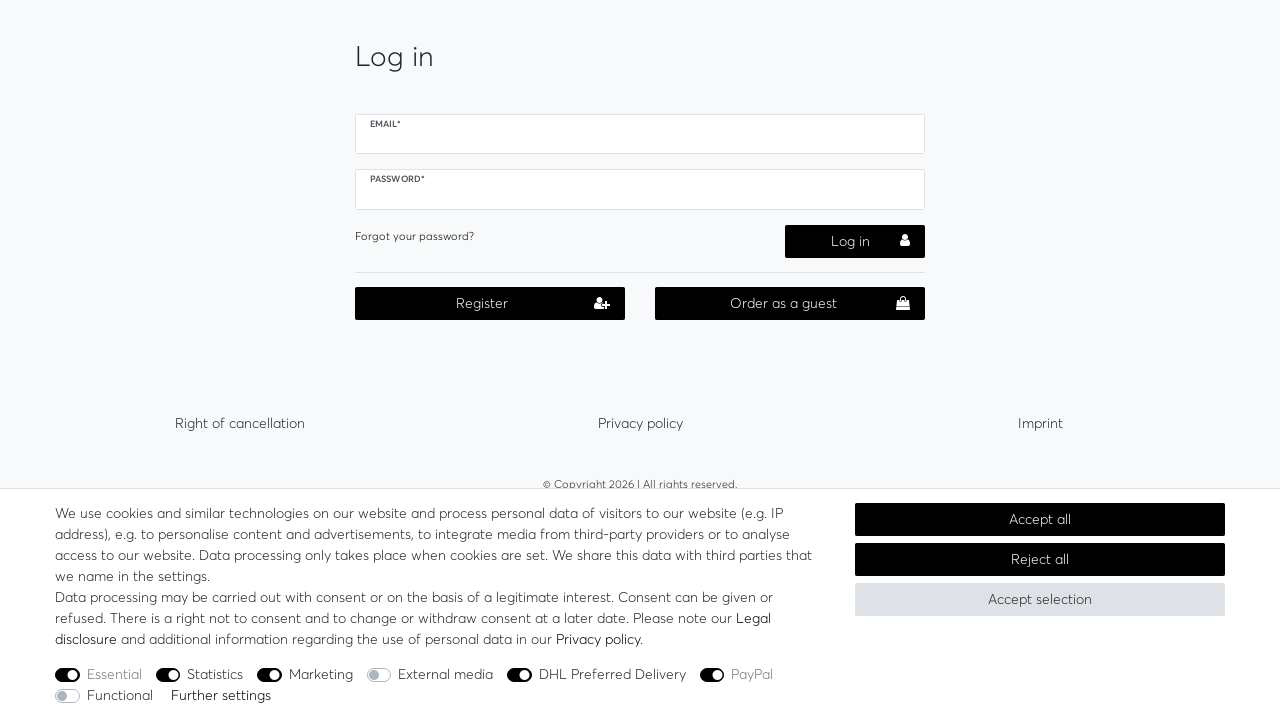

--- FILE ---
content_type: text/javascript; charset=utf-8
request_url: https://cdn02.plentymarkets.com/qadol2fdwt1n/plugin/214/ceres/js/dist/chunks/ceres-32.min.js?v=73a7fe174b89f83a35f47aaaddff131dee592453
body_size: 1040
content:
(window.webpackJsonp=window.webpackJsonp||[]).push([[32],{393:function(t,a,s){"use strict";s.r(a);var i=function(){var t=this,a=t.$createElement,s=t._self._c||a;return s("div",{staticClass:"container-max mt-5"},[s("div",{staticClass:"row mb-5"},[s("div",{staticClass:"col-sm-10 offset-sm-1 col-md-6 offset-md-3"},[s("div",[s("h1",{staticClass:"login-view-title mb-5"},[t._v(t._s(t.$translate("Ceres::Template.login")))]),t._v(" "),s("login",{attrs:{backlink:t.sanitizedBacklink,"has-to-forward":!0},scopedSlots:t._u([{key:"extend-overlay-buttons",fn:function(){return[t._t("extend-overlay-buttons")]},proxy:!0}],null,!0)})],1),t._v(" "),s("hr"),t._v(" "),s("div",{staticClass:"row"},[s("div",{staticClass:"col-sm-{% if 'my-account' not in backlink %}6{% else %}12{% endif %}",class:{"col-sm-6":!t.myAccountInBacklink,"col-sm-12":t.myAccountInBacklink}},[s("a",{staticClass:"btn btn-primary btn-block mb-3",attrs:{href:t.registrationUrl}},[s("i",{staticClass:"fa fa-user-plus",attrs:{"aria-hidden":"true"}}),t._v("\n                        "+t._s(t.$translate("Ceres::Template.loginRegister"))+"\n                    ")])]),t._v(" "),t.myAccountInBacklink?t._e():s("div",{staticClass:"col-sm-6"},[s("button",{staticClass:"btn btn-primary btn-block mb-3",on:{click:function(a){return t.openGuestModal()}}},[s("i",{staticClass:"fa fa-shopping-bag",attrs:{"aria-hidden":"true"}}),t._v("\n                        "+t._s(t.$translate("Ceres::Template.loginOrderAsGuest"))+"\n                    ")])])]),t._v(" "),t._t("additional-content-after-buttons")],2)]),t._v(" "),s("div",{ref:"guestModal",staticClass:"modal fade",attrs:{tabindex:"-1",role:"dialog","aria-labelledby":"modal-title","aria-modal":"true"}},[s("div",{staticClass:"modal-dialog"},[s("div",{staticClass:"modal-content"},[s("div",{staticClass:"modal-header"},[s("h3",{staticClass:"modal-title",attrs:{id:"modal-title"}},[t._v(t._s(t.$translate("Ceres::Template.loginOrderAsGuest")))]),t._v(" "),s("button",{staticClass:"close",attrs:{type:"button","data-testing":"guest-login-modal","data-dismiss":"modal","aria-hidden":"true","aria-label":t.$translate("Ceres::Template.closeIcon")}},[t._v("×")])]),t._v(" "),s("div",{staticClass:"modal-body"},[s("guest-login",{attrs:{backlink:t.sanitizedBacklink,"initial-email":t.guestEmail}})],1)])])])])};i._withStripped=!0;s(35),s(38);var e=s(63),n={props:{backlink:{type:String,default:""},guestEmail:{type:String}},computed:{registrationUrl:function(){return""!==this.backlink?App.urls.registration+"?backlink="+this.sanitizedBacklink:App.urls.registration},sanitizedBacklink:function(){return encodeURI(this.backlink)},myAccountInBacklink:function(){return this.backlink.includes(App.urls.myAccount)}},methods:{openGuestModal:function(){e.default.findModal(this.$refs.guestModal).show()}}},l=s(4),o=Object(l.a)(n,i,[],!1,null,null,null);o.options.__file="resources/js/src/app/components/customer/login/LoginView.vue";a.default=o.exports}}]);
//# sourceMappingURL=ceres-32.min.js.map

--- FILE ---
content_type: text/javascript; charset=utf-8
request_url: https://cdn02.plentymarkets.com/qadol2fdwt1n/plugin/214/ceres/js/dist/chunks/ceres-11.min.js?v=73a7fe174b89f83a35f47aaaddff131dee592453
body_size: 1627
content:
(window.webpackJsonp=window.webpackJsonp||[]).push([[11],{327:function(t,e,n){"use strict";n.d(e,"a",(function(){return s}));n(34),n(28),n(7),n(13),n(3),n(14),n(11),n(8),n(12),n(21),n(15),n(9);function i(t){return function(t){if(Array.isArray(t))return a(t)}(t)||function(t){if("undefined"!=typeof Symbol&&Symbol.iterator in Object(t))return Array.from(t)}(t)||function(t,e){if(!t)return;if("string"==typeof t)return a(t,e);var n=Object.prototype.toString.call(t).slice(8,-1);"Object"===n&&t.constructor&&(n=t.constructor.name);if("Map"===n||"Set"===n)return Array.from(t);if("Arguments"===n||/^(?:Ui|I)nt(?:8|16|32)(?:Clamped)?Array$/.test(n))return a(t,e)}(t)||function(){throw new TypeError("Invalid attempt to spread non-iterable instance.\nIn order to be iterable, non-array objects must have a [Symbol.iterator]() method.")}()}function a(t,e){(null==e||e>t.length)&&(e=t.length);for(var n=0,i=new Array(e);n<e;n++)i[n]=t[n];return i}var r=["btn-sm","btn-lg"],o={sm:"btn-sm",md:"",lg:"btn-lg"},s={props:{buttonSize:{type:[String,null],default:null,validator:function(t){return-1!==[""].concat(r,i(Object.keys(o))).indexOf(t)}}},computed:{buttonSizeClass:function(){return o.hasOwnProperty(this.buttonSize)?o[this.buttonSize]:this.buttonSize}}}},391:function(t,e,n){"use strict";n.r(e);var i=function(){var t=this,e=t.$createElement,n=t._self._c||e;return n("div",[n("form",{ref:"form",staticClass:"mb-3 login-pwd-reset",attrs:{method:"post"}},[n("div",{staticClass:"input-unit",attrs:{"data-validate":"mail"}},[n("input",{directives:[{name:"model",rawName:"v-model",value:t.email,expression:"email"}],attrs:{type:"email",name:"email",autocomplete:"email","data-testing":"guest-login-input",id:t._uid,"data-autofocus":""},domProps:{value:t.email},on:{input:function(e){e.target.composing||(t.email=e.target.value)}}}),t._v(" "),n("label",{attrs:{for:t._uid}},[t._v(t._s(t.$translate("Ceres::Template.loginEmail"))+"*")])]),t._v(" "),n("span",{staticClass:"error-msg"},[t._v(t._s(t.$translate("Ceres::Template.loginEnterConfirmEmail")))]),t._v(" "),n("div",{staticClass:"text-right"},[n("button",{staticClass:"btn btn-primary btn-medium btn-appearance",class:t.buttonSizeClass,attrs:{disabled:t.isDisabled,"data-testing":"guest-login-button"},on:{click:function(e){return e.preventDefault(),t.validate(e)}}},[t._v("\n                "+t._s(t.$translate("Ceres::Template.loginNext"))+"\n                "),n("icon",{attrs:{icon:"arrow-right",loading:t.isDisabled}})],1)])])])};i._withStripped=!0;var a=n(327),r=n(6),o=n(208),s=n(37),l=n(24),u=n(1),c=n(63),d={mixins:[a.a],props:{backlink:{type:String},initialEmail:{type:String,default:""}},data:function(){return{email:"",isDisabled:!1}},created:function(){!Object(u.e)(this.initialEmail)&&this.initialEmail.length>0&&(this.email=this.initialEmail)},mounted:function(){var t=this;this.$nextTick((function(){var e=c.default.findModal(t.$parent.$refs.guestModal);Object(u.e)(e)||e.on("hidden.bs.modal",(function(){t.email="",s.default.unmarkAllFields(t.$refs.form)})),Object(u.c)(e)&&e.on("shown.bs.modal",(function(){o.default.triggerAutoFocus(e)}))}))},methods:{validate:function(){var t=this;s.default.validate(this.$refs.form).done((function(){t.authGuest()})).fail((function(t){s.default.markInvalidFields(t,"error")}))},authGuest:function(){var t=this;this.isDisabled=!0,r.default.post("/rest/io/guest",{email:this.email}).done((function(){Object(l.c)(Object(u.c)(t.backlink)&&t.backlink.length?decodeURIComponent(t.backlink):window.location.origin+(App.urls.includeLanguage?"/"+App.language:""))})).fail((function(){t.isDisabled=!1}))}}},m=n(4),f=Object(m.a)(d,i,[],!1,null,null,null);f.options.__file="resources/js/src/app/components/customer/login/GuestLogin.vue";e.default=f.exports}}]);
//# sourceMappingURL=ceres-11.min.js.map